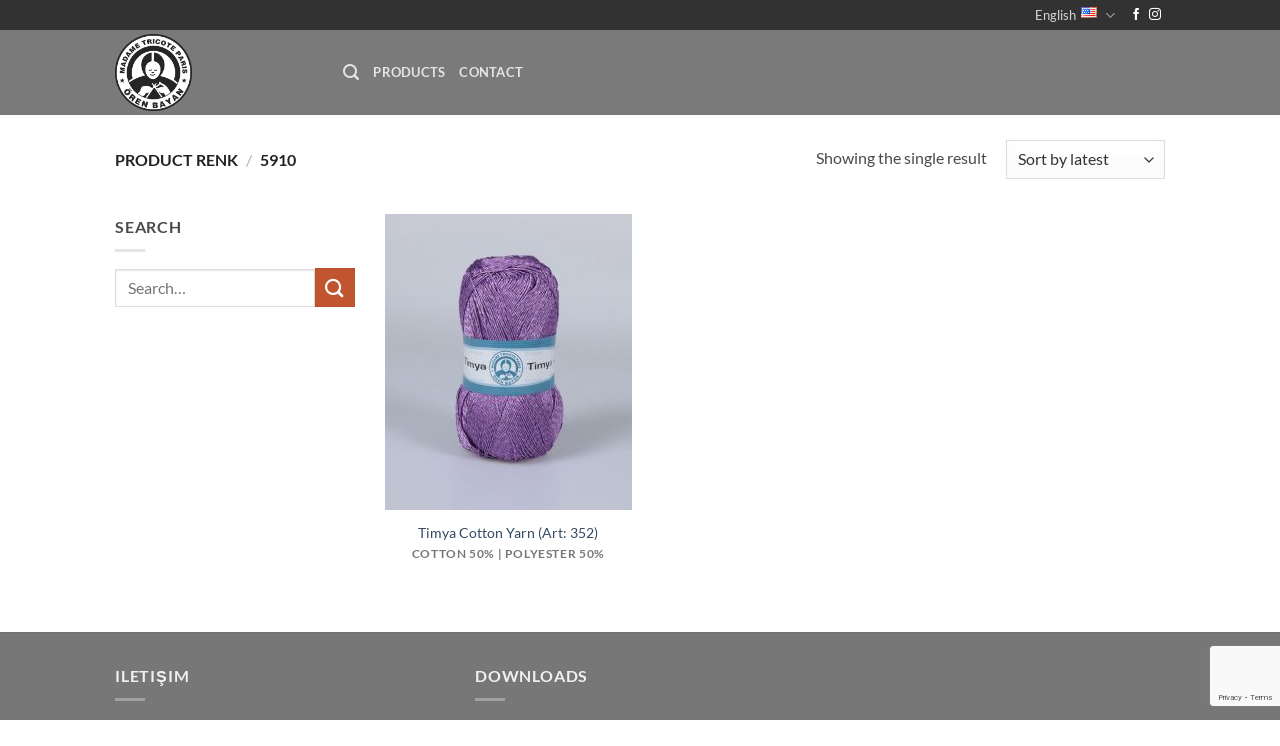

--- FILE ---
content_type: text/html; charset=utf-8
request_url: https://www.google.com/recaptcha/api2/anchor?ar=1&k=6Lf_E8oUAAAAAE7q7aE-13rbN_IXG9f1L4aJ4d5-&co=aHR0cHM6Ly9vcmVuYmF5YW4uY29tOjQ0Mw..&hl=en&v=PoyoqOPhxBO7pBk68S4YbpHZ&size=invisible&anchor-ms=20000&execute-ms=30000&cb=mhggdp9wgt6n
body_size: 48619
content:
<!DOCTYPE HTML><html dir="ltr" lang="en"><head><meta http-equiv="Content-Type" content="text/html; charset=UTF-8">
<meta http-equiv="X-UA-Compatible" content="IE=edge">
<title>reCAPTCHA</title>
<style type="text/css">
/* cyrillic-ext */
@font-face {
  font-family: 'Roboto';
  font-style: normal;
  font-weight: 400;
  font-stretch: 100%;
  src: url(//fonts.gstatic.com/s/roboto/v48/KFO7CnqEu92Fr1ME7kSn66aGLdTylUAMa3GUBHMdazTgWw.woff2) format('woff2');
  unicode-range: U+0460-052F, U+1C80-1C8A, U+20B4, U+2DE0-2DFF, U+A640-A69F, U+FE2E-FE2F;
}
/* cyrillic */
@font-face {
  font-family: 'Roboto';
  font-style: normal;
  font-weight: 400;
  font-stretch: 100%;
  src: url(//fonts.gstatic.com/s/roboto/v48/KFO7CnqEu92Fr1ME7kSn66aGLdTylUAMa3iUBHMdazTgWw.woff2) format('woff2');
  unicode-range: U+0301, U+0400-045F, U+0490-0491, U+04B0-04B1, U+2116;
}
/* greek-ext */
@font-face {
  font-family: 'Roboto';
  font-style: normal;
  font-weight: 400;
  font-stretch: 100%;
  src: url(//fonts.gstatic.com/s/roboto/v48/KFO7CnqEu92Fr1ME7kSn66aGLdTylUAMa3CUBHMdazTgWw.woff2) format('woff2');
  unicode-range: U+1F00-1FFF;
}
/* greek */
@font-face {
  font-family: 'Roboto';
  font-style: normal;
  font-weight: 400;
  font-stretch: 100%;
  src: url(//fonts.gstatic.com/s/roboto/v48/KFO7CnqEu92Fr1ME7kSn66aGLdTylUAMa3-UBHMdazTgWw.woff2) format('woff2');
  unicode-range: U+0370-0377, U+037A-037F, U+0384-038A, U+038C, U+038E-03A1, U+03A3-03FF;
}
/* math */
@font-face {
  font-family: 'Roboto';
  font-style: normal;
  font-weight: 400;
  font-stretch: 100%;
  src: url(//fonts.gstatic.com/s/roboto/v48/KFO7CnqEu92Fr1ME7kSn66aGLdTylUAMawCUBHMdazTgWw.woff2) format('woff2');
  unicode-range: U+0302-0303, U+0305, U+0307-0308, U+0310, U+0312, U+0315, U+031A, U+0326-0327, U+032C, U+032F-0330, U+0332-0333, U+0338, U+033A, U+0346, U+034D, U+0391-03A1, U+03A3-03A9, U+03B1-03C9, U+03D1, U+03D5-03D6, U+03F0-03F1, U+03F4-03F5, U+2016-2017, U+2034-2038, U+203C, U+2040, U+2043, U+2047, U+2050, U+2057, U+205F, U+2070-2071, U+2074-208E, U+2090-209C, U+20D0-20DC, U+20E1, U+20E5-20EF, U+2100-2112, U+2114-2115, U+2117-2121, U+2123-214F, U+2190, U+2192, U+2194-21AE, U+21B0-21E5, U+21F1-21F2, U+21F4-2211, U+2213-2214, U+2216-22FF, U+2308-230B, U+2310, U+2319, U+231C-2321, U+2336-237A, U+237C, U+2395, U+239B-23B7, U+23D0, U+23DC-23E1, U+2474-2475, U+25AF, U+25B3, U+25B7, U+25BD, U+25C1, U+25CA, U+25CC, U+25FB, U+266D-266F, U+27C0-27FF, U+2900-2AFF, U+2B0E-2B11, U+2B30-2B4C, U+2BFE, U+3030, U+FF5B, U+FF5D, U+1D400-1D7FF, U+1EE00-1EEFF;
}
/* symbols */
@font-face {
  font-family: 'Roboto';
  font-style: normal;
  font-weight: 400;
  font-stretch: 100%;
  src: url(//fonts.gstatic.com/s/roboto/v48/KFO7CnqEu92Fr1ME7kSn66aGLdTylUAMaxKUBHMdazTgWw.woff2) format('woff2');
  unicode-range: U+0001-000C, U+000E-001F, U+007F-009F, U+20DD-20E0, U+20E2-20E4, U+2150-218F, U+2190, U+2192, U+2194-2199, U+21AF, U+21E6-21F0, U+21F3, U+2218-2219, U+2299, U+22C4-22C6, U+2300-243F, U+2440-244A, U+2460-24FF, U+25A0-27BF, U+2800-28FF, U+2921-2922, U+2981, U+29BF, U+29EB, U+2B00-2BFF, U+4DC0-4DFF, U+FFF9-FFFB, U+10140-1018E, U+10190-1019C, U+101A0, U+101D0-101FD, U+102E0-102FB, U+10E60-10E7E, U+1D2C0-1D2D3, U+1D2E0-1D37F, U+1F000-1F0FF, U+1F100-1F1AD, U+1F1E6-1F1FF, U+1F30D-1F30F, U+1F315, U+1F31C, U+1F31E, U+1F320-1F32C, U+1F336, U+1F378, U+1F37D, U+1F382, U+1F393-1F39F, U+1F3A7-1F3A8, U+1F3AC-1F3AF, U+1F3C2, U+1F3C4-1F3C6, U+1F3CA-1F3CE, U+1F3D4-1F3E0, U+1F3ED, U+1F3F1-1F3F3, U+1F3F5-1F3F7, U+1F408, U+1F415, U+1F41F, U+1F426, U+1F43F, U+1F441-1F442, U+1F444, U+1F446-1F449, U+1F44C-1F44E, U+1F453, U+1F46A, U+1F47D, U+1F4A3, U+1F4B0, U+1F4B3, U+1F4B9, U+1F4BB, U+1F4BF, U+1F4C8-1F4CB, U+1F4D6, U+1F4DA, U+1F4DF, U+1F4E3-1F4E6, U+1F4EA-1F4ED, U+1F4F7, U+1F4F9-1F4FB, U+1F4FD-1F4FE, U+1F503, U+1F507-1F50B, U+1F50D, U+1F512-1F513, U+1F53E-1F54A, U+1F54F-1F5FA, U+1F610, U+1F650-1F67F, U+1F687, U+1F68D, U+1F691, U+1F694, U+1F698, U+1F6AD, U+1F6B2, U+1F6B9-1F6BA, U+1F6BC, U+1F6C6-1F6CF, U+1F6D3-1F6D7, U+1F6E0-1F6EA, U+1F6F0-1F6F3, U+1F6F7-1F6FC, U+1F700-1F7FF, U+1F800-1F80B, U+1F810-1F847, U+1F850-1F859, U+1F860-1F887, U+1F890-1F8AD, U+1F8B0-1F8BB, U+1F8C0-1F8C1, U+1F900-1F90B, U+1F93B, U+1F946, U+1F984, U+1F996, U+1F9E9, U+1FA00-1FA6F, U+1FA70-1FA7C, U+1FA80-1FA89, U+1FA8F-1FAC6, U+1FACE-1FADC, U+1FADF-1FAE9, U+1FAF0-1FAF8, U+1FB00-1FBFF;
}
/* vietnamese */
@font-face {
  font-family: 'Roboto';
  font-style: normal;
  font-weight: 400;
  font-stretch: 100%;
  src: url(//fonts.gstatic.com/s/roboto/v48/KFO7CnqEu92Fr1ME7kSn66aGLdTylUAMa3OUBHMdazTgWw.woff2) format('woff2');
  unicode-range: U+0102-0103, U+0110-0111, U+0128-0129, U+0168-0169, U+01A0-01A1, U+01AF-01B0, U+0300-0301, U+0303-0304, U+0308-0309, U+0323, U+0329, U+1EA0-1EF9, U+20AB;
}
/* latin-ext */
@font-face {
  font-family: 'Roboto';
  font-style: normal;
  font-weight: 400;
  font-stretch: 100%;
  src: url(//fonts.gstatic.com/s/roboto/v48/KFO7CnqEu92Fr1ME7kSn66aGLdTylUAMa3KUBHMdazTgWw.woff2) format('woff2');
  unicode-range: U+0100-02BA, U+02BD-02C5, U+02C7-02CC, U+02CE-02D7, U+02DD-02FF, U+0304, U+0308, U+0329, U+1D00-1DBF, U+1E00-1E9F, U+1EF2-1EFF, U+2020, U+20A0-20AB, U+20AD-20C0, U+2113, U+2C60-2C7F, U+A720-A7FF;
}
/* latin */
@font-face {
  font-family: 'Roboto';
  font-style: normal;
  font-weight: 400;
  font-stretch: 100%;
  src: url(//fonts.gstatic.com/s/roboto/v48/KFO7CnqEu92Fr1ME7kSn66aGLdTylUAMa3yUBHMdazQ.woff2) format('woff2');
  unicode-range: U+0000-00FF, U+0131, U+0152-0153, U+02BB-02BC, U+02C6, U+02DA, U+02DC, U+0304, U+0308, U+0329, U+2000-206F, U+20AC, U+2122, U+2191, U+2193, U+2212, U+2215, U+FEFF, U+FFFD;
}
/* cyrillic-ext */
@font-face {
  font-family: 'Roboto';
  font-style: normal;
  font-weight: 500;
  font-stretch: 100%;
  src: url(//fonts.gstatic.com/s/roboto/v48/KFO7CnqEu92Fr1ME7kSn66aGLdTylUAMa3GUBHMdazTgWw.woff2) format('woff2');
  unicode-range: U+0460-052F, U+1C80-1C8A, U+20B4, U+2DE0-2DFF, U+A640-A69F, U+FE2E-FE2F;
}
/* cyrillic */
@font-face {
  font-family: 'Roboto';
  font-style: normal;
  font-weight: 500;
  font-stretch: 100%;
  src: url(//fonts.gstatic.com/s/roboto/v48/KFO7CnqEu92Fr1ME7kSn66aGLdTylUAMa3iUBHMdazTgWw.woff2) format('woff2');
  unicode-range: U+0301, U+0400-045F, U+0490-0491, U+04B0-04B1, U+2116;
}
/* greek-ext */
@font-face {
  font-family: 'Roboto';
  font-style: normal;
  font-weight: 500;
  font-stretch: 100%;
  src: url(//fonts.gstatic.com/s/roboto/v48/KFO7CnqEu92Fr1ME7kSn66aGLdTylUAMa3CUBHMdazTgWw.woff2) format('woff2');
  unicode-range: U+1F00-1FFF;
}
/* greek */
@font-face {
  font-family: 'Roboto';
  font-style: normal;
  font-weight: 500;
  font-stretch: 100%;
  src: url(//fonts.gstatic.com/s/roboto/v48/KFO7CnqEu92Fr1ME7kSn66aGLdTylUAMa3-UBHMdazTgWw.woff2) format('woff2');
  unicode-range: U+0370-0377, U+037A-037F, U+0384-038A, U+038C, U+038E-03A1, U+03A3-03FF;
}
/* math */
@font-face {
  font-family: 'Roboto';
  font-style: normal;
  font-weight: 500;
  font-stretch: 100%;
  src: url(//fonts.gstatic.com/s/roboto/v48/KFO7CnqEu92Fr1ME7kSn66aGLdTylUAMawCUBHMdazTgWw.woff2) format('woff2');
  unicode-range: U+0302-0303, U+0305, U+0307-0308, U+0310, U+0312, U+0315, U+031A, U+0326-0327, U+032C, U+032F-0330, U+0332-0333, U+0338, U+033A, U+0346, U+034D, U+0391-03A1, U+03A3-03A9, U+03B1-03C9, U+03D1, U+03D5-03D6, U+03F0-03F1, U+03F4-03F5, U+2016-2017, U+2034-2038, U+203C, U+2040, U+2043, U+2047, U+2050, U+2057, U+205F, U+2070-2071, U+2074-208E, U+2090-209C, U+20D0-20DC, U+20E1, U+20E5-20EF, U+2100-2112, U+2114-2115, U+2117-2121, U+2123-214F, U+2190, U+2192, U+2194-21AE, U+21B0-21E5, U+21F1-21F2, U+21F4-2211, U+2213-2214, U+2216-22FF, U+2308-230B, U+2310, U+2319, U+231C-2321, U+2336-237A, U+237C, U+2395, U+239B-23B7, U+23D0, U+23DC-23E1, U+2474-2475, U+25AF, U+25B3, U+25B7, U+25BD, U+25C1, U+25CA, U+25CC, U+25FB, U+266D-266F, U+27C0-27FF, U+2900-2AFF, U+2B0E-2B11, U+2B30-2B4C, U+2BFE, U+3030, U+FF5B, U+FF5D, U+1D400-1D7FF, U+1EE00-1EEFF;
}
/* symbols */
@font-face {
  font-family: 'Roboto';
  font-style: normal;
  font-weight: 500;
  font-stretch: 100%;
  src: url(//fonts.gstatic.com/s/roboto/v48/KFO7CnqEu92Fr1ME7kSn66aGLdTylUAMaxKUBHMdazTgWw.woff2) format('woff2');
  unicode-range: U+0001-000C, U+000E-001F, U+007F-009F, U+20DD-20E0, U+20E2-20E4, U+2150-218F, U+2190, U+2192, U+2194-2199, U+21AF, U+21E6-21F0, U+21F3, U+2218-2219, U+2299, U+22C4-22C6, U+2300-243F, U+2440-244A, U+2460-24FF, U+25A0-27BF, U+2800-28FF, U+2921-2922, U+2981, U+29BF, U+29EB, U+2B00-2BFF, U+4DC0-4DFF, U+FFF9-FFFB, U+10140-1018E, U+10190-1019C, U+101A0, U+101D0-101FD, U+102E0-102FB, U+10E60-10E7E, U+1D2C0-1D2D3, U+1D2E0-1D37F, U+1F000-1F0FF, U+1F100-1F1AD, U+1F1E6-1F1FF, U+1F30D-1F30F, U+1F315, U+1F31C, U+1F31E, U+1F320-1F32C, U+1F336, U+1F378, U+1F37D, U+1F382, U+1F393-1F39F, U+1F3A7-1F3A8, U+1F3AC-1F3AF, U+1F3C2, U+1F3C4-1F3C6, U+1F3CA-1F3CE, U+1F3D4-1F3E0, U+1F3ED, U+1F3F1-1F3F3, U+1F3F5-1F3F7, U+1F408, U+1F415, U+1F41F, U+1F426, U+1F43F, U+1F441-1F442, U+1F444, U+1F446-1F449, U+1F44C-1F44E, U+1F453, U+1F46A, U+1F47D, U+1F4A3, U+1F4B0, U+1F4B3, U+1F4B9, U+1F4BB, U+1F4BF, U+1F4C8-1F4CB, U+1F4D6, U+1F4DA, U+1F4DF, U+1F4E3-1F4E6, U+1F4EA-1F4ED, U+1F4F7, U+1F4F9-1F4FB, U+1F4FD-1F4FE, U+1F503, U+1F507-1F50B, U+1F50D, U+1F512-1F513, U+1F53E-1F54A, U+1F54F-1F5FA, U+1F610, U+1F650-1F67F, U+1F687, U+1F68D, U+1F691, U+1F694, U+1F698, U+1F6AD, U+1F6B2, U+1F6B9-1F6BA, U+1F6BC, U+1F6C6-1F6CF, U+1F6D3-1F6D7, U+1F6E0-1F6EA, U+1F6F0-1F6F3, U+1F6F7-1F6FC, U+1F700-1F7FF, U+1F800-1F80B, U+1F810-1F847, U+1F850-1F859, U+1F860-1F887, U+1F890-1F8AD, U+1F8B0-1F8BB, U+1F8C0-1F8C1, U+1F900-1F90B, U+1F93B, U+1F946, U+1F984, U+1F996, U+1F9E9, U+1FA00-1FA6F, U+1FA70-1FA7C, U+1FA80-1FA89, U+1FA8F-1FAC6, U+1FACE-1FADC, U+1FADF-1FAE9, U+1FAF0-1FAF8, U+1FB00-1FBFF;
}
/* vietnamese */
@font-face {
  font-family: 'Roboto';
  font-style: normal;
  font-weight: 500;
  font-stretch: 100%;
  src: url(//fonts.gstatic.com/s/roboto/v48/KFO7CnqEu92Fr1ME7kSn66aGLdTylUAMa3OUBHMdazTgWw.woff2) format('woff2');
  unicode-range: U+0102-0103, U+0110-0111, U+0128-0129, U+0168-0169, U+01A0-01A1, U+01AF-01B0, U+0300-0301, U+0303-0304, U+0308-0309, U+0323, U+0329, U+1EA0-1EF9, U+20AB;
}
/* latin-ext */
@font-face {
  font-family: 'Roboto';
  font-style: normal;
  font-weight: 500;
  font-stretch: 100%;
  src: url(//fonts.gstatic.com/s/roboto/v48/KFO7CnqEu92Fr1ME7kSn66aGLdTylUAMa3KUBHMdazTgWw.woff2) format('woff2');
  unicode-range: U+0100-02BA, U+02BD-02C5, U+02C7-02CC, U+02CE-02D7, U+02DD-02FF, U+0304, U+0308, U+0329, U+1D00-1DBF, U+1E00-1E9F, U+1EF2-1EFF, U+2020, U+20A0-20AB, U+20AD-20C0, U+2113, U+2C60-2C7F, U+A720-A7FF;
}
/* latin */
@font-face {
  font-family: 'Roboto';
  font-style: normal;
  font-weight: 500;
  font-stretch: 100%;
  src: url(//fonts.gstatic.com/s/roboto/v48/KFO7CnqEu92Fr1ME7kSn66aGLdTylUAMa3yUBHMdazQ.woff2) format('woff2');
  unicode-range: U+0000-00FF, U+0131, U+0152-0153, U+02BB-02BC, U+02C6, U+02DA, U+02DC, U+0304, U+0308, U+0329, U+2000-206F, U+20AC, U+2122, U+2191, U+2193, U+2212, U+2215, U+FEFF, U+FFFD;
}
/* cyrillic-ext */
@font-face {
  font-family: 'Roboto';
  font-style: normal;
  font-weight: 900;
  font-stretch: 100%;
  src: url(//fonts.gstatic.com/s/roboto/v48/KFO7CnqEu92Fr1ME7kSn66aGLdTylUAMa3GUBHMdazTgWw.woff2) format('woff2');
  unicode-range: U+0460-052F, U+1C80-1C8A, U+20B4, U+2DE0-2DFF, U+A640-A69F, U+FE2E-FE2F;
}
/* cyrillic */
@font-face {
  font-family: 'Roboto';
  font-style: normal;
  font-weight: 900;
  font-stretch: 100%;
  src: url(//fonts.gstatic.com/s/roboto/v48/KFO7CnqEu92Fr1ME7kSn66aGLdTylUAMa3iUBHMdazTgWw.woff2) format('woff2');
  unicode-range: U+0301, U+0400-045F, U+0490-0491, U+04B0-04B1, U+2116;
}
/* greek-ext */
@font-face {
  font-family: 'Roboto';
  font-style: normal;
  font-weight: 900;
  font-stretch: 100%;
  src: url(//fonts.gstatic.com/s/roboto/v48/KFO7CnqEu92Fr1ME7kSn66aGLdTylUAMa3CUBHMdazTgWw.woff2) format('woff2');
  unicode-range: U+1F00-1FFF;
}
/* greek */
@font-face {
  font-family: 'Roboto';
  font-style: normal;
  font-weight: 900;
  font-stretch: 100%;
  src: url(//fonts.gstatic.com/s/roboto/v48/KFO7CnqEu92Fr1ME7kSn66aGLdTylUAMa3-UBHMdazTgWw.woff2) format('woff2');
  unicode-range: U+0370-0377, U+037A-037F, U+0384-038A, U+038C, U+038E-03A1, U+03A3-03FF;
}
/* math */
@font-face {
  font-family: 'Roboto';
  font-style: normal;
  font-weight: 900;
  font-stretch: 100%;
  src: url(//fonts.gstatic.com/s/roboto/v48/KFO7CnqEu92Fr1ME7kSn66aGLdTylUAMawCUBHMdazTgWw.woff2) format('woff2');
  unicode-range: U+0302-0303, U+0305, U+0307-0308, U+0310, U+0312, U+0315, U+031A, U+0326-0327, U+032C, U+032F-0330, U+0332-0333, U+0338, U+033A, U+0346, U+034D, U+0391-03A1, U+03A3-03A9, U+03B1-03C9, U+03D1, U+03D5-03D6, U+03F0-03F1, U+03F4-03F5, U+2016-2017, U+2034-2038, U+203C, U+2040, U+2043, U+2047, U+2050, U+2057, U+205F, U+2070-2071, U+2074-208E, U+2090-209C, U+20D0-20DC, U+20E1, U+20E5-20EF, U+2100-2112, U+2114-2115, U+2117-2121, U+2123-214F, U+2190, U+2192, U+2194-21AE, U+21B0-21E5, U+21F1-21F2, U+21F4-2211, U+2213-2214, U+2216-22FF, U+2308-230B, U+2310, U+2319, U+231C-2321, U+2336-237A, U+237C, U+2395, U+239B-23B7, U+23D0, U+23DC-23E1, U+2474-2475, U+25AF, U+25B3, U+25B7, U+25BD, U+25C1, U+25CA, U+25CC, U+25FB, U+266D-266F, U+27C0-27FF, U+2900-2AFF, U+2B0E-2B11, U+2B30-2B4C, U+2BFE, U+3030, U+FF5B, U+FF5D, U+1D400-1D7FF, U+1EE00-1EEFF;
}
/* symbols */
@font-face {
  font-family: 'Roboto';
  font-style: normal;
  font-weight: 900;
  font-stretch: 100%;
  src: url(//fonts.gstatic.com/s/roboto/v48/KFO7CnqEu92Fr1ME7kSn66aGLdTylUAMaxKUBHMdazTgWw.woff2) format('woff2');
  unicode-range: U+0001-000C, U+000E-001F, U+007F-009F, U+20DD-20E0, U+20E2-20E4, U+2150-218F, U+2190, U+2192, U+2194-2199, U+21AF, U+21E6-21F0, U+21F3, U+2218-2219, U+2299, U+22C4-22C6, U+2300-243F, U+2440-244A, U+2460-24FF, U+25A0-27BF, U+2800-28FF, U+2921-2922, U+2981, U+29BF, U+29EB, U+2B00-2BFF, U+4DC0-4DFF, U+FFF9-FFFB, U+10140-1018E, U+10190-1019C, U+101A0, U+101D0-101FD, U+102E0-102FB, U+10E60-10E7E, U+1D2C0-1D2D3, U+1D2E0-1D37F, U+1F000-1F0FF, U+1F100-1F1AD, U+1F1E6-1F1FF, U+1F30D-1F30F, U+1F315, U+1F31C, U+1F31E, U+1F320-1F32C, U+1F336, U+1F378, U+1F37D, U+1F382, U+1F393-1F39F, U+1F3A7-1F3A8, U+1F3AC-1F3AF, U+1F3C2, U+1F3C4-1F3C6, U+1F3CA-1F3CE, U+1F3D4-1F3E0, U+1F3ED, U+1F3F1-1F3F3, U+1F3F5-1F3F7, U+1F408, U+1F415, U+1F41F, U+1F426, U+1F43F, U+1F441-1F442, U+1F444, U+1F446-1F449, U+1F44C-1F44E, U+1F453, U+1F46A, U+1F47D, U+1F4A3, U+1F4B0, U+1F4B3, U+1F4B9, U+1F4BB, U+1F4BF, U+1F4C8-1F4CB, U+1F4D6, U+1F4DA, U+1F4DF, U+1F4E3-1F4E6, U+1F4EA-1F4ED, U+1F4F7, U+1F4F9-1F4FB, U+1F4FD-1F4FE, U+1F503, U+1F507-1F50B, U+1F50D, U+1F512-1F513, U+1F53E-1F54A, U+1F54F-1F5FA, U+1F610, U+1F650-1F67F, U+1F687, U+1F68D, U+1F691, U+1F694, U+1F698, U+1F6AD, U+1F6B2, U+1F6B9-1F6BA, U+1F6BC, U+1F6C6-1F6CF, U+1F6D3-1F6D7, U+1F6E0-1F6EA, U+1F6F0-1F6F3, U+1F6F7-1F6FC, U+1F700-1F7FF, U+1F800-1F80B, U+1F810-1F847, U+1F850-1F859, U+1F860-1F887, U+1F890-1F8AD, U+1F8B0-1F8BB, U+1F8C0-1F8C1, U+1F900-1F90B, U+1F93B, U+1F946, U+1F984, U+1F996, U+1F9E9, U+1FA00-1FA6F, U+1FA70-1FA7C, U+1FA80-1FA89, U+1FA8F-1FAC6, U+1FACE-1FADC, U+1FADF-1FAE9, U+1FAF0-1FAF8, U+1FB00-1FBFF;
}
/* vietnamese */
@font-face {
  font-family: 'Roboto';
  font-style: normal;
  font-weight: 900;
  font-stretch: 100%;
  src: url(//fonts.gstatic.com/s/roboto/v48/KFO7CnqEu92Fr1ME7kSn66aGLdTylUAMa3OUBHMdazTgWw.woff2) format('woff2');
  unicode-range: U+0102-0103, U+0110-0111, U+0128-0129, U+0168-0169, U+01A0-01A1, U+01AF-01B0, U+0300-0301, U+0303-0304, U+0308-0309, U+0323, U+0329, U+1EA0-1EF9, U+20AB;
}
/* latin-ext */
@font-face {
  font-family: 'Roboto';
  font-style: normal;
  font-weight: 900;
  font-stretch: 100%;
  src: url(//fonts.gstatic.com/s/roboto/v48/KFO7CnqEu92Fr1ME7kSn66aGLdTylUAMa3KUBHMdazTgWw.woff2) format('woff2');
  unicode-range: U+0100-02BA, U+02BD-02C5, U+02C7-02CC, U+02CE-02D7, U+02DD-02FF, U+0304, U+0308, U+0329, U+1D00-1DBF, U+1E00-1E9F, U+1EF2-1EFF, U+2020, U+20A0-20AB, U+20AD-20C0, U+2113, U+2C60-2C7F, U+A720-A7FF;
}
/* latin */
@font-face {
  font-family: 'Roboto';
  font-style: normal;
  font-weight: 900;
  font-stretch: 100%;
  src: url(//fonts.gstatic.com/s/roboto/v48/KFO7CnqEu92Fr1ME7kSn66aGLdTylUAMa3yUBHMdazQ.woff2) format('woff2');
  unicode-range: U+0000-00FF, U+0131, U+0152-0153, U+02BB-02BC, U+02C6, U+02DA, U+02DC, U+0304, U+0308, U+0329, U+2000-206F, U+20AC, U+2122, U+2191, U+2193, U+2212, U+2215, U+FEFF, U+FFFD;
}

</style>
<link rel="stylesheet" type="text/css" href="https://www.gstatic.com/recaptcha/releases/PoyoqOPhxBO7pBk68S4YbpHZ/styles__ltr.css">
<script nonce="AGFrQcmJlfwrObGFMYA_mA" type="text/javascript">window['__recaptcha_api'] = 'https://www.google.com/recaptcha/api2/';</script>
<script type="text/javascript" src="https://www.gstatic.com/recaptcha/releases/PoyoqOPhxBO7pBk68S4YbpHZ/recaptcha__en.js" nonce="AGFrQcmJlfwrObGFMYA_mA">
      
    </script></head>
<body><div id="rc-anchor-alert" class="rc-anchor-alert"></div>
<input type="hidden" id="recaptcha-token" value="[base64]">
<script type="text/javascript" nonce="AGFrQcmJlfwrObGFMYA_mA">
      recaptcha.anchor.Main.init("[\x22ainput\x22,[\x22bgdata\x22,\x22\x22,\[base64]/[base64]/[base64]/[base64]/[base64]/UltsKytdPUU6KEU8MjA0OD9SW2wrK109RT4+NnwxOTI6KChFJjY0NTEyKT09NTUyOTYmJk0rMTxjLmxlbmd0aCYmKGMuY2hhckNvZGVBdChNKzEpJjY0NTEyKT09NTYzMjA/[base64]/[base64]/[base64]/[base64]/[base64]/[base64]/[base64]\x22,\[base64]\\u003d\x22,\x22HnFSBsONGMKQXMK6wrxawpdMScOmC0tFwoXCmcO7wo/DojhqW33CmyVpOsKJS2nCj1fDjETCuMK8SMO8w4/CjcOqXcO/e2DCiMOWwrRHw4QIaMOzwq/DuDXCksK3cAFgwqQBwr3CqgzDrijChDEfwrNwOQ/[base64]/dmHDgMKYOkDCi8KCKcOgw69DHE/CtxRseBzDqHBkwoNKwofDr1Ymw5QULMKhTl4UNcOXw4QDwrJMWjROGMO/w5sfWMK9X8KlZcO4XDPCpsOtw6VAw6zDnsOiw7/[base64]/[base64]/[base64]/Dnx/[base64]/Dnlhtw5rCsMOBRw/Do111w67DjynCshBZG1/ChislMgANMcOTw63DkmfDvsKOdk8qwoY6wr/Cl0U8LsK1Il3DtA4jw4XCm3s/ccOuw7HCkRx9cmTCl8OCfTklVyvCmz1zwolbw7YEImV6w4sPGcOoT8KMAiw5IHtzw6PDusKydF7DkBAyfxzCvVVJacKZIcKHw6V7WXRGw6oLw73CnSbCrsKWwoZCQl/Cn8KcTHjCqAImw5RpDyFFIxxzwoXDqcOiw53CpcK6w6rDk2vDhn5ZMcOhwqtofcKnBnfCiU1Lwq/CncK9wqDDmsOow5zDgBzCpV3Du8OgwrMywrzCqMOeel9hc8Kuw47DkELDkQHCqS7CqMK5JCR2LHU2anVow5cjw6JxwoTCq8K/wrlZw4fCh3jCiWbDixodLcKPOAZ5PsKIN8KdwqrDhsOcbRd9wqnDkcKjwqRzw5/DtcKIZE7DhcKoXS3DqWEawokuVMOxeWhdwqgWwqEywobDhS/[base64]/w73Dr8KQCMK5UjwmaMKaw483QFxLeWrDlcOgw6k/w5TDkiTDpggEWShmwopswrDDosK6wqUwwozCrAjDqsKkMcO1w7/Ci8KvYD/CpADCucOKw68jNyJAwp0/wqBsw7rDi3bDqSd3KsOBUQpJwqXCjR/CmsOuDcKND8O0PMKaw6jCj8KMw5x9FR1qw4zDrsKwwrPDkcKnw4pwU8KeW8O1wqh/wp/DsUDCpcK7w6vCg1zDhn9SHy/[base64]/D8KNScK3R0nDtMKQwrE6NcKrejMIQMKwwrhGw4/Cn3LDvcOCw5gAEnwIw6sBZ1Vmw6xxfMOUH0HDqsKFUkbCo8K/LsK3EzvCtC3CusOTw4DCocKsVT5Jw4Z3woVLCH9kF8OrPMKzwrfCusOUPU/DksOlwo8vwqofw7NxwpHCncKAZsO7w6TDj0PDkEHCr8KcHcK/Izwdw4bDqcKfwqPCry1Iw4zCisKOwrsZO8OhP8O1CsOifSRecsOvw67CpH4ka8OhVHI/Ri7ClW/CqMKLTWoww5DDpmonwo9uKXDCoRw3w4rDgQzCiwsnQnERwq7CtXJSeMOYwoQLwqzDnysmw4nCpQ4tcsO3dsOKO8OrBMOGSlvDkDRdw7XDhyfDngVWXcK3w7cXwojDr8O/BcOKQVbCrsOtYsOYc8Kqwr/DhsO+KAxXbMOow6XCkVXCuVxVwrAfRMKAwoPCgsKqNxICT8O3w43DnFNPeMKBw6TCh13DlsOCw7JHfV1nwrrDkVfClMOnw6ZiwqTDuMK6wrHDoFpSc0bCnsKUD8Kiw4DDscKEwosKwo3CsMK0YCnDmMKDSUPCgMKfSAfCly/Cu8O0bjDCvhnDgsOUw4J5HMOfeMKBa8KCUxvDoMO2d8O5FsOFXcKmwq/DqcKAQhlXw73ClsOYI37CtMOgOcK/I8OTwpRVwp9JXcKnw6HDiMOWQMObE3zCnmrCtMOPwoUTwowHw68ow4rCulHCqFjCiDnCshXDrsO4fcOswo3ClsOFwojDnMKAw5DDkE8lN8O/[base64]/NWPClMK9M8Ohw5MMwrLCtMKmw7HCo0bDmsKoZMK+wrPDqMKEcMKlwrDCqXfCm8ORCF7Cv00iIcOGwoTChcKSMB5VwrtCwo8GQX09YMOpwpvDrsKvwpnCqFnCqcO3w4hSFgvCusKRSsKqwoTCkgA/wr/ChMKvwpx2WcOPwpwWesKFYg/Cn8OKGwPDn3bCnBTDqALDvMKcw7gjwpTCtHdiS2F7w6jDjxHDklQ/[base64]/[base64]/DqlpgwrgYw7LDtMKfSFAHwoXDkCcsw4DDiQrCoWUhDFjCocKKw7zCkydLw7DDusK9NktnwrPDtCEBwo/[base64]/ClcO6UsOOw5YPw5VVwphew60KIcOfaz01w7l3w6/Cv8ODUEdsw4LCvW4WKcKXw6DCosOMw509SUvCpMKkQsO2Ag3DjyTDjRvCjsKdFS3Dtg7Cs27DpMKrwqLCqmsGInQGcwwZVMOlfsOgw7zDsTjCh0NbwpvCsmleY33ChCrCj8OZwpLCujUtOMOZw60/w4V0w7/DpsOCw49DXsOgICohw4Fhw5jCisO5UgYXDn4zw4RDwqMrworCo0bCssKMwqkJIsOPwoXCqhLCohnDh8KbWBHDtRFFCjHDksKHXCc9VzjDvsOZTUpOYcOGw5ITM8Ovw7LCsDbDlHZww6dlY0duw6pHe3jDiVrCpDbDrMOlw4bCnWkdOV/[base64]/DvWLCtTILKW9hwpkZwobCqztBfFohSBlswoElV1kOBMOJwq3Dnn3CiDRWSsOAw6FSw6Emwp/DnsOQwpcTCmnDnMKbEUrCvUIKwqB2wp/CmMKAV8O1w6xrwobCjURqDcO1wpvDvj7DtUfDkMKYw70QwodiCglxwobDqMKgw47Cgz9cw6/DicKtwpNFWH9Lwr7CvxXCowFIw4HDlw/ClB4Hw7nDnAPCg2cKw7zCownDscOZAsOXAcKcwofDoh/CusO7AcO+aS1WwprDnjPCpsKAwpzDsMK7T8O1wrLDoH1iN8KTw5bCpcOcYMOXw5XDsMODRMKXw65Zw4V6b2o1dsO5I8Kcwr1ewqohwodIdU5LDm7Dpk7DucK3wqwcw61JwqbDhXxTDFjClBgNEMOXG3dzQ8KkEcKQwr/CvcOFw7XDgBcIZcOPw4rDjcOmfQXCjTwTw4TDn8OnGsKuA1Mjw4DDli0jC248wqs0wrk2bcOeHcKURRjDksObI1vClMOzXS3Dl8O8ST1ZNmoEOMKhw4cKO1MtwpFAEV3CrkYRPSF/[base64]/DomwIwqrDpHcoaGAmK8OYWXVmw6jCrj3Ci8KgesKuwofCnGUTwqlie24AXj/[base64]/DkMKbwqrDvknDl10Bw4BqwrfDuEfDoMOtCFkwSQglw6IHZnd/wqgOIMOyZE5XVzXDncKiw6bDpMKKwpU1w6NCwrMmZWjDmiXCksODYWFDwoBOAsOkbMKkw7EhasKow5cLw4lfXGIcw4c9w4o3eMOZJFLCvizCqg1/[base64]/Ct8KYfwkSRMOIw6l2YktKH0XCgQXDnXATwot1wr5uKgYfKcO9wollHyrCvgHDk0Y5w6N3WxbCucOsGk7DicKnXnTCrsKMwqdqDUB/Nx0DISTCmsOMw4rCoEfClMO1UcOBwpoWwrIEfMKIwohVwpDCuMK6QMK2w4x9wqdKP8KpJcOiw4QrI8KqNsO8wopOwp4oSA9zW0gWW8KlwqXDrgXCq1I9P2XDnsKnwrLDrsOsw7TDs8K1LGcFw587IcO4JUbDp8K1w5tNwpLCn8OjU8OHwq3CgSUsw7/CucKyw6FrAE9JwpLDhsOhSTxyUzfDmcONwonDixV+McKUwr7DpsOgwrDCuMKFKB3DtmfDssO+I8Oxw6d5KGAMVDbDp25UwrfDmFR/bcOmwpDCm8O2cSUTwoIHwoXDtwrCvGshwr9GQcOaABd7w5PDqlTDiThvfX/CvTNhVcKOFsOywrTDoGAQwopfQcOVw4zDjMKOM8Oqw6vDmMKewqoYw4YiVsKPwrrDucKYOxhKY8OZTMO4IMObwpZ6WCcEwq8Uw68aSHo6CSLDmVVHKMOYWXEoIGF6w5pOLsKcw4HCgMOzMTQWw6tlD8KPNMOUwrkIUn/[base64]/Cg2IVQWTCgsKEw7hkF8KVVw0Kw6QMwq8kwpZEw4TDjmjCtcKmCikeTMKDfMKyQcOHbmZvwrLDuk8Pw4ljYiHCucOcwpAndUpvw5kIwp/CqsKSI8KGICEyYV/DgsKcbcOVKMOAbFU6GgrDjcKVSsKrw7TDkCzDszkAJG/CqyM7W14Iw4LDkj/CkT/DrmrChcO4w4vDu8OrG8KjKMO9wpA2R2kdZ8ODw77Ch8KSYMOEKkhicMKMw4VDwqnCsT5MwrPDpcOlwoctwrVew4rCsynDmRzDukDCtMKeesKNSDZMwpLCmVrCrAwMeh7CmATChcO4wr/DscO3T2J8wq7DrMKbTk/CnMOaw7d1wogRS8KBNMKPPsKsw5oNccOqwq4rw6/CmXoOPy5wUsOpw4F/bcKIeyt/[base64]/CvsKVRcOVMCLCtcOzHMK6wqHDhMO8HDJYc3UVw5/CoBcKwq/ClMO3w7TCp8OqQCnDsH4vbHAqwpDDjMKTdG5mw6XCocOXbmojPcKiGk5sw4EjwpJ/AcO8w6hTwpTCsSbDh8OYK8OaUVMQGRp3QMOrw7EzdsOkwrsnwpYrfnYYwp3DqWdDwrjDs2DDl8KPHsODwrU4e8KCNsOoWsOZwo7DsnV9wqfCmsOww7wXw5bDjsKRw6DCuEHDi8OXw5kgKxrDiMOKYTpsEsKgw4k7w6cvIgpOwqhNwrxIRz/DixI9J8KQFcOWVMK/[base64]/CpCRhwop1B8OLwp7CoMOTw6PDsUHCqy4JQMKhV0IZwpXDi8OqP8Kfw55pwqFLwqXDlFDDm8OzOcORbnRGwoprw6UNFEEcwqsiw5rCvi9pw7ZQLMKRwpvCksO6w41tb8OmEj0UwoR2fMOyw6bCkxrDrWM/KARHwr0GwpDDpsK4w5TDhMKTw7/[base64]/DiHd7woPCg8O/wpXCrsORDn3DnsOHw55uw7wlwr/DmsOjw7pMw4tzPi0cFMOzOAzDtinCuMOcDsODLcKUwo/DksOHLcOpw7J0BsO1DUXCrSE+wpInWsOGT8KqcWtHw4QVfMKAGmjDksKlCQnDucKPUcO8WU7ChUV8MCPCn17ChEFHFsOCVEtYw5/DuiXCv8Ovwq4pw7F/woTCmcOnw4p8RlDDisO1wq7Dg1HDgsKIfcKhw6zDhmHCmUbDicKxwovDvSBHOsKnJnjCnhrDs8OSw6vCsw4IbErCkHbDscOnDMKsw4fDvCDCunvCmQhJw5/Cu8KtX1rChjhmZBLDg8O/b8KqD3/Dkj/DksK1bcKFMMOhw7jDuHMTw4rDjsKXHzo7w5zCoSnDuWlzwpRJwq3DnFZzOCHClh3CtDkeIVTDrgnDv3XCtybDmwsrPAdCJ0/DlwM2Fmc7w6RDa8OYeVwJWUXCqW17wrF3fMO5XcOWdFpXMMOrwrDCoG5uXcKLfMOVdsOqw4UKw6dLw5rCqVQmwrVOwqPDvSfCosOiLlzCiw07w7TCo8OHw7pnw611w49KMcK+wpljw5LDlEfDu08/[base64]/DnlXCkMKxchjCpjvDuSlifA3DscOzFmJCwqLDpXLDqEjCp1cxwoTDjcOawqjCgzpDwrRwEMOQOsKww6zCoMOgDMKWc8Oow5DDosK3csK5EcOaWsKxwo3CisKYwp4UwoHDgXwkw55BwqBFw6MZwonChDTDjATDkMOgwrfChH0/wqnDusOYEXBnwq3Dm2/Clg/Ds2HDqCpgwrARw5Mpw5IqCAJsRnR4CsKtJsOzwo9Vw4XCh043Iyghw53ClsKgOsOGBXIEwr3DkMKew5zDg8O1wqQpw6zDo8ObJ8K4w67Cp8OucS0vw7vCjUrCtmfCpAvClTLCrn/CvSNYRmMGw5NMwozDgRF/wq/[base64]/woQuaMKJw6BFwqoPfcKYecOZTUPCvWbDjFDCssKUfsOZw7xZfcOqw4gQVMOCCMOdRT/DpsODHGHDmy7Ds8KHHSjChylcwqoCwqnCucOROxrDp8Kpw61Fw5LCjlvDhT7Cv8KEJDA+UsKiMsK+wrLDlsKEUsOxfABLBwMwwpXCrUrCocOkwqjCk8ORV8K/BybCvjVcwpDClMOvwqnDoMKuOxLCtkozw5TCh8KKw7gyXATCmwoEw6t7w7/DmHphesO6bgvDk8K9wpl+Uy1Gd8OXwr4Jw43ClMOzwoRkw4LDrSQdw5JWDsOvVMOOwp1iw5LDvcK7w5vCtyxRehXDonIuA8OIw6XCvm4FM8K/HMKuwoTCqV10DRjDsMKXCQnCgR4DcsOaw5vDs8ODaxTDpz7Cr8Kma8KuJnzDv8OtCcOrwqDDoQQRwrjCjMOERMKyPMOQwprCnHdXHizCjgXCgw8ow4BYw5/Dp8KPBMKNdMOBwrBJKmZvwoTCgsKfw5LDo8OOwpQiNzpGOcOKNcOJwoBCcxQjwqx5w53Dj8OEw5Jvwq/[base64]/CrzzCu289SXcJecOcw5UpN8Olw5LChMKXw6khQDpJwqbDijPCiMKlY3pqGm3CvB/[base64]/e8KSw6HCpMK7AcK8wroXwpnDuMONbcK3wpfDvxrCt8OQNXhvByVXw4fCtz3CscKtwqJYwofCjcKHwpPDoMK1w60NCj8ywrgKwr5/KB4VecKABnrCuUZ0esOdwqwXw4lZwqvChh3ClsKeEFHDg8Krwp5lw4MMM8OrwqvClXpxB8K8wrxfKF/CjhRQw6PDgj3DgsKjPMKNCMKDGMObw4hiwoLCuMOdF8OewpbDrMOHf1MMwrUYwovDvMOZdsOXwqRGwqrDn8KSwpUgXnnCtMKsecK2MsOIcyd3w41teVkkwrHDl8KJwo1LYcKsKcO6KsKLwr7DmVLCvS1zw7rDlsO/w4zDrQPCrnYPw6V3SGrCizRuYMOhw55LwqHDu8Khei4yHsOMB8OOw4rDhcKaw4XCgMKrMjzChcOnfMKlw5LCqxzCisKnLHB0wqRPwqvDq8Kewrw3VsK9MFzDr8K6w5bCsQbDqcOkTMOiwqN0Eh0qLwB9Nj4HwpXDmMKrb09Tw6XDlxIswppIasO/[base64]/Dl8OkUCjDssOnBUXCtT/Ct8KaKMOlSlokw5DCmkMzw7ouw64fwpfCkArDm8O0OsKsw4NWZCYRA8OjbsKHBkrChVBIw5EaTj9DwqzCrcOASkPCuyzCk8KcA0TDosOPMTddHcKbw5zCszlfw57DjsKuw6jCjXwpfcOTZ0o9cSYGw703SFlbXMK/[base64]/Dt8Off8ObPMO/[base64]/OU4TEnHCk8OtLsKUwr7Dt8Ocw4/CjCcJHcKzwrHCgT5/O8Osw71SSXvCkxpYP144w5XDjMOpwoXDvX/[base64]/LzfClsOMQMKzOxk0wpUWFsOsw59VJ8KgNMOVwp5/[base64]/DuwXCukE8E8K8ZsOkMTPCnxLDvcOhw6HCusOgw4gmKnDClDlcw4dBXhRWWsKMSRxmGHPDjyhFd2dgYkZiVngMHi3DlSFWXcKHw4oJw5rCvcOZV8Kjw58dw6AienbClsKBwrxMAT/[base64]/[base64]/CrHM7wp96wotxw5PCv8Kywo/Dv8Kqf8OECW/DqlnDqRM2BcKnfsK/awEDw7PDuQplYMKew71Rwq40wqFEwrcaw5vCmcOPSMKJfcOkY05dwqRAw6ENw7jDh1ooAHnDknhjGmZSw7sgEjQxwpRQfQbCtMKhPwQcNVE+w7HChxcVXsOkw5Ubw7rDqMOzD1dyw4/[base64]/[base64]/CscOlw6Maw75kw60lw4Q3w6XDqF3CncOdwp/CnMKrwp3CgsOYw4lZw7rDkzvDjFggwr/[base64]/Dg8Ouw5fCvGLChUBrwp3CjMO4wognw70Uw5rCrcKaw5gASMK7GMOLGsKOw63DvFU8aHgaw4HCpD0NwrbCksOYwpt7PsKjwohbw4/[base64]/w5p7BWp5w6vDvBvDgk5GOiAtSMObw49iDBdIJsOBw4zDjMOFd8Kbw7x4LV4EDMOWw7grGMK0w5fDgMOINsOZLihdw7XDo13Ds8OPfg3CrcOBbU8hw5LDmWDDulzDrGEfwoJuwoEfwrFmwr/DuAPCsjTDvwh0w5MFw4xaw6fDgcKTwr7CvcO9M1TDrcOoejYdwrIJwphrw5JFw6oPFEJbw5LDhMOAw6PCiMKHwqhgd0Bhwo9EWErCsMOlw7HCpsKDwrgfw4oWAV1VCCxoWFxWw6NRwpnCm8K/wo/[base64]/DvTDCti3CgMK1C8OHw5cIwp/Dnl3Dk8KnwrNzwq/Dq8ORC19DAMOdAcK2wpcewo1Pw5g5FFTDgwfDtcOPXh7CqsOtYlJtw5Zjd8K/w7ACw7heV2s8w4fDnzLDnzPDvsOaBsO9JkHDnhFMQMKfw5rDusOGwoDCojtKCgHDl27CvcOAw7/DsT7Cix/CgsKMWwLDhDHDmFLDmGPDrHrDmcObwrg2QMOiTFHCvFlPLgXClcKqw68MwpstQ8OSw5Jdw4fCk8KHw4p0wrLCl8KbwrXChjvDrUoMwojDsAHCixESe1JTSlM0w456GMOqw6J8w4Btw4PCswXDjSxMEjRzwo/Cj8OWIRwlworDocK1w7/CpcODAQ/[base64]/wqZvw64Kw7FKwqY6VsO4XcK8HcObUMKSw4RoFMOjeMOuwo7DqwTCk8OMAljClcOLw5NPwolOeUh0cRLDhmlvwoDCusOAVWUuw43CvCXDtAQxbsKPGWNZZ384GMKvP2dBOsKfAMOHXgbDp8OidTvDuMK2wpNfWWDCuMOmwpjDgVfCrUHDo3Fcw5/CksK3CMOIAsO6IlzDqsOQQMOKwqPCgB/CtDBGwrTCgcKSw4HCuTPDhx7DqMOjFMKDK0NHKMKyw4jDn8KDwpA8w4bDosO0c8OGw68ywr8YcSfDiMKrw49gaC1vwr5HNxvClx3CpAnCgRBaw6MxfcKhwrnDjCJIwrxhPHbDtTjCu8KLAUVtw4VQecKRwoNpUcOEw4ZPEU/CtxfDujglw6rDr8Kuw7F/w5FVDljDtMO7w4LCqFAPwoTCizjDnMOuIEpxw5NqDsOJw651EsO1acKlesO7wrzCpsKnwrgvP8KCw5t1CF/Ctz4DflfDvR1XR8K3AsK8KBJow55BwrLCs8OXScOfwo/Di8OSWsKyLcOIZsOmwpXDkn/[base64]/KsK2w5ovRMOxaxnCmUXCiEbCtiPCuAvCvyRNcsOQb8OMw5EYdxI/Q8KywpTCnGsXQcKbwrg2D8KqH8OjwrwVw6UtwooOw6fDuWrCpMKgRMKEA8KrKCHDjsO2wrEMGjHCgVZjw6Zsw67DvXQCwqgbHENuRR7CunUQWMKoIsK1wrVEQcObwqLChsOCwpoBBSTCnsOKw4rDo8K/eMKcJQU9KXELw7c3w7FwwrhewrbCh0LDv8K7w71xwqFEIsKOF1jCl2pKwrDCqsKhwpjDkAjDgEIgUcKfRsKuHMK4UcK/[base64]/Dhx9DwqTDgsKdUhJHBcKyIWoAE8OhPjvChMKVw5PDtDh+JUhdw7TDn8Orwpdewp3DpAnCijBtwq/CuyNBw6sTFzV2MkXChsOsw5fClcK7wqECNnXDsHp1wpRvFsKUbMK6wrDDigsSVxfClWfCqSkXw70Dwr3DtzxjVk53DsKnw55ow49+wog2w7TDpg7CuxbCrMKpw7zCqzQNNcKLwr/CgD8bQMOdwprDoMK3w73Dg1/Cm3AHZcOhG8O0C8OPw7fCjMKxVAIrworCkMONIkMANsKZeQbCjX4Gwqh3c3Y5WMOBaRrDjW3DlcOGVMObQyrDkUciQ8K1csOKw7DCiUBNWcOswp/CjcKCw53DjB13w7xwPcO4w50ADEnDsxV7NUdpw6ddwqA1Z8OoNBkcR8Kvag7DoWAmaMO6wqYxw7TCn8KYc8Ksw4DDnsKnwr0RXy/[base64]/DrlbDj8OcFcKaTsO5wr9qZ8O8D8KXW3XCuwFrJ8OjwpHCsxBLw5DCosO3K8KUTMKqQixVw44vw7hvw5MWJggFexPCpivCi8K2VQYzw6nCnMO3woXCmwkPw64wwrTDkhTClRZSwpjCvsOtLMO7NsKJw7RkBcKZwpESwrHCjsKocDw7Z8O2MsKaw7DDk3AWwosqwrjCkz/[base64]/ClG7Dn08OOSvDoMOswrVpPMO+NyPCoMK+IHxYwpfCvMKswrLDmSXDpyhNw6YgXcOgMsO2cWQJwr/CvV7DncKANznDrn5MwqrCo8O+wo4OPcOxdkHCj8KCR2vCk2pqQ8OFCsK2wqTDosKwesKoMcONKVp6wqfCpcKRwoHDkcKnITvDhsKgwo9QI8KEw5DDkMKAw6IIPDvChMK3Ji4/RynChsOPw4/DlsKPQE9zbcOyFcKPwrcbwpgDUFLDqMOLwplXwo/[base64]/[base64]/[base64]/CmMK9C8KYwpTCkcOSw5NcwoUMBMOGEMKGLsOLwp/Cr8Ozw7HDgWrCnD7DqMOXY8K7w7HDtMKCcsO5woQLQDrChznDr0duwq3Clj99wrjDqsOkbsO4KcORKgXDgmnCisOBTsKIwpZfw63CisKJwqbCsRIoNsOnInzCqVXCv1/CqGrDiTUBwoQcPcKRw4rDnsKUwoZRaG/CmwxaE37Dr8Oic8KwUxlgw7kvc8OlTcONwrjCjMORNw7DgsKPwpbDriZDwr/Cp8OmMMOHUcOkMGDCtsOVQ8OwaRQvw448wpXCucOCDcOBMsODwq7CrQ/DlVAYw5rDoB3DkwFrwpfCuiwFw6dycD8Hw54nw49SHGfDpxPCgMKPw4fClkXCkMKJG8OlHkxFD8KpMcKDwojDp0LDncOLO8KpNCTCh8KQwqvDlcKdLTvCncOiRsKzwrx/wqnDrMOFwrrCocOFRD/CgVzCiMKew4gYworCksOxPy4lKHNuwpHCn0h4BQXCqns0wrjDgcK/[base64]/[base64]/CtxxyacOLIWnDgwwmPGhvfsKZwoHCiMO2w5tADFjCocKoTgxFw54HD3jCmGnCl8K7Q8KhXsOBdMK+wrPCuznDuV3CkcKhw71/w7pRFsKfwo7ChS/Dg2TDuXjCoWHDrjbCgmrChCQJfnfDqToragwZE8O/[base64]/[base64]/w4nCtsOgwqdzw6ssw7XDpgMPGg/[base64]/Du8K/[base64]/Dl8OJwp/Dg8OqO24iZlldE8ODwpVSw6B5wp7DvMKRw7bCj1N6w7J0woHDlsOmwpHCkcKDChQxwq42HR4Ywp/Dkh1pwrdHwpzDg8KRwo1VG1Uaa8O8w4F7woMKbw9WXsO4w4YLJX06fxrCrXDDiBonw7fCnH7DicOEC0R0T8KawqvDlSHCkBkGB0LDv8ORwrUXwqN4EMKUw7nDiMKiwoLDpMOEwrLCiMOnCsOewonCvQXCisKRwqEnWcKtKXl2wqDCmMORw4/CmA7DqjhUwqrDqghGw51cw5nCtcOYGTfChcO9wo1cwrnChUsJTDHCuVDDscKxw5fCmMKiLcKnw7lvRMO0w6/CisO6TxbDhkrCuG9XwrDDng3Cv8KCCzZYAkbCjsOSZcK/fR3ChR7CjcOHwqYhwrnChhzDoDVbw5XDgj/CljvCn8KdDcK0wqzCggQ0DGDCmWFEHcKQPcOsTAR1E2LCoVU7bwXCvjEiwqdVwo3Ds8KpcsKowpXDmMO4w5DCtyBDPsKJR2XCg1A8w4TCr8KOcVsvYsKHw6k1w6t1Ez/CmcOuWcKzQh3CuVLDiMOGw7xBECoFXF1Ww5V8woV0wrnDrcOVw4bCiDXCtgIXYMOfw4E4Cj7CusO0wqpVLSdrwoIANsKFQxXCqSYcw5rDui/CnHR/VH8VBBLDkhALwrnDqcO2BzNSNsOawo5AX8Kkw4zDqlI3MkAFdsOrU8Kyw5PDocKQwokAw5vDrRTDgMK3woU7wpdewrYDB0zDrlELw7nCnDLDoMKqC8Onwo41wojDuMK4WMOFP8Kow55JJ3jCoCouBsKeX8KEB8KBwrJTMmnCkMK/fsKJw7TCpMOAwpN8eFNTwpvCisOeJcOuwolwZFbDpQrCtcOVQcOVCWEKw6zDrcKDw4kFb8OMwrdTMcOlw61MeMKow50bSMKefSwTwrJAw43CpsKMwoXCv8KNVsOEwp/[base64]/[base64]/DvCgtBcOLa8Kywo1Nw5/DuxLDmBbDnMKKwprCgUkaMcOQIkgpfgTClcO5w6Qtw6nCksOwKE/ChFQuYsOtw4NCw4otwrUgwqvDn8KcSX/Cu8K7wrjCnnDClsKrbcO3wq1Iw5bCt2nCrMKdM8OGdwpHTcK+wonDmV9WRsK5Z8O7wp55R8OvPxUxKcO7IcOZw4fDqjddOF4Pw7fCmsKAb0HCjsKBw7zDtEfDo3rDiwHCtTw3woHCvsKUw5/DngQUDTNfwrleXcKnw6AhwqLDvzDDrg3DjlBJdn7CucKww6/DpMOuVjXDkXLChiXDpC7CncKBT8KiCMORwpNNCsOew4l9cMOswrMxa8Oww4NuYHxWSWHCuMOTODDCryXDhEbDmQ3DvmVzA8OXZyw5w43DvsKKw7VCw6oONsKgUy/[base64]/CqMKZwrU3w5zDhMKfQcOdc3jDhTvCicOUw5nCmEg4wojDu8OhwojDpDYLwrZqw6F2fcKEO8Ozwp/DtjAWw5xswpzCtjERwq3Du8KydRbDscOuBcOJPAg0cQzCoxpkwqHDp8ObVcOSwr/Ck8OTCQQdw51AwrUNesO7NcKAMi8IB8OnT2Uew7IREMOOw4LCj048TsKUIMOrNcKUw64ww4I6wpfDoMOUw4fDogUORHfCk8Ouw4MOw5UEHwHDvCLDr8ObJCHDvMK/wrPCkcK/w7zDjR4IdkU2w6d9wqzDt8KNwoUFFsOrwpLDojxswozCt2DDtgPDv8KOw7sIwpoCTWtSwqhFFsK/wqQqJVXCvwzCukxFw5JdwqdGFVbDk0LDvcKOwoJLBcOiwp3CgsK/WXcLw6hgTiFhw50QN8ORw5s8w505wpAHCcOcM8KLwr94SwNIEXHCvz1xHm/DncK2NsKUAcOkGMKaNE4Vw7Mec3rDv3HCisOAwrvDiMOEw694PFLCrcKgFUvDmzIdZkNeJcOfLcKKVcKZw6/CggjDsMOIw4XDhGgnNQN8w6rDl8K0K8ORRMK1w4c1wqTDn8KNXMKZwr0pwpXDpCoHOgotw4DDt3wqH8ORw4A9wpvDpMOYQixBJMKuZA7CjB/Cr8OITMOaKUfCnsOSwrDDkwbCsMK8NDQOw7tpZTjCm2UxwpZiOcKww5hmFcORUznDk0ZnwqAIw63DhmIowrlRIcOceVTCvSnCoHFOeXFSwrczwpXCllBfwp9Dw6s5BSrCrMO3IcO1wpTCtxEiOAdSLUTDucOuw5fClMKcwrFlP8OnY0ouwp/DnBQjwprCq8KrSgvDnMK/w5FCLG7DtkUKw4hywr7CtVQ1EMOKY0Zgw78DEcKlw7EFwoNgSMOjbMO6w4haA03Dgn3Cq8OPB8KOFMK1HsKww7nCqcKywr8Qw5zDvUAmw6/DpgzCrXRjw4ARCcK3DDrCjMOGwrXDrMO7OsKiC8KISBptwrVMw6AXUsOzw6jDp1DDjytzIcKWK8KdwqnCscKuwoTCrcOxwpzCtcKie8OoJUQFc8K6MVPDo8KVw64gXm0ZLkTCmcKFw4/Dom5aw5RMw4A0TCLDlcOVw5jCjsKgwptiPcObwrDDiknCpMKrQnQewpzDqWQdBcORw5kJw5kWDcKFeS0VREB/w7c+wqDCnABWw6DCrcK+U3jDnsKnwobDp8KDwqrDosKzwrFnw4R9w6nDmS9ZwoHDmA9Bw7DDpMO9wplvw4PCngY4wrfClHrDgMKKwpcrw6k3XMO5IRJnw5jDryXCvFPDn0XDoEzCi8OfL396wpoYw6XCoTXCi8Oqw7suwpFNBsODwpfDtMK+wpXCpCAAwpzDsMO/NCAYwqvCnA1+TRdcw7bCkGAVPSzCtR7Cg23CmMOhwqrDqEzDoWXCjcK3JEhYwo3Ds8KIwqPDsMO6JsK4w7ISZCnChD8ZwqDDhQsuScK7UMK8cC3CmMOiOsObd8KUwqhuw73Ck3jDvcK0ecK/YcOlwo1gBMO7w7UZwrrDmcOdVUMibMKGw7VdQ8KHbnjCusKhwpAPPsOAw5vDk0PCsCkCwpMSwoVBKMKuVsKCGzHDu1E/f8Kqwo7CjMKGw6HDoMOZw4DDmSzDsX/[base64]/Dl8ORIcO5KTskGsKxYjB2UsOHOsKMZsOeMsKYwr/Dp2nDhMKqw4PCiArDhH5HeB/DmC08w5tBw4QfwonCrizDsCPDlcK3CsOOwoETwoLDrMKNwobCvGdEbcK3NMKgw6zCncOCJB5zfVrCjy0zwpPDpmxBw7/Cp0HCtVlKwoE2CkHCsMOvwpo3w5/Dl0hhQMKKDsKUQcKncAJACsKrdsKaw7tvWR/DvmfCjsKDYHJGGgZGwp0FCsKfw7w/wprCjmhlw6/DlyjDpMOVw4rDuF7DpBzDlz1jwovCsDkwAMKJKEzCvmHDt8KEw7dmMA9KwpYaJcOoY8KjJmUFFSjCn2LCp8KhCMO5csOQfHTDmMKmWMKAd3rCr1DCvcKtKMOWw6TDmDgRaCIxwprDscKSw4bDrsOqw6XCn8K4eSJLw7/CoFDCkcOuwrgBaGHCv8OnQTlpwpzDssK/woIGwq/Cti8FwosLwo9Eb1PDlywmwq/DnMOXN8O5w4gZPlBoYzjCrMKEHEnDscOqPE0AworCtU0VwpbDlMONCsOlw4/[base64]/DhMKBwq86FMK8DMKVwrDDkinCvmjDjXBuY3gkPyPCssKqMsOMWnpUPGLDig1HUzs5wrhkWEvDuHcjClzCkzNXwqZywqJYFsOJScO4wqbDj8ORWcKSw4M4PCgge8K/wpvDvsOhw6J+wpQpw5bDn8O0Z8Oewrc7V8KAwpwHw6nCnsOcwo5gEsKYO8KgZsOsw5l5w5ZZw5Ifw4zCpSoZw4vCncKFw615J8KWCA/CgsKNdjHDlwfDi8OBwrLCtwsWw6jChcOCdcOdZMKewqY0RmFbw6/Dh8O5wrYVcG/DrsOVwpPCl0gew6fDpcOfR03DrsOzVy3CkcO1BDbCr3k9wqDCvAjDrEdww79ESMKlNUNbwofCqsKiw5fCssK2w7bDrCRmMMKew7XClcKAaHp6w6nCtWYWw57ChXtCw6fCgcODID/[base64]/DmH/[base64]/DjMOcwprCu3/Do8OhMMKPOsKSDMKFw53DgcKjw5zCvgHCliR5BlBsZGzDm8OJHsOuIsKLe8Ogwo07ODhdUnLCmgDCrndYwqnDsEVNI8Klwq7DksKgwrdVw75iwq/Do8K3wrDCnMKJG8KQw4vDjMO6wpoHdBjCt8Ktw77Cg8O7d33Dq8KGw4bDlsKWMFPDujZ/w7RKBsKYw6TDui4ew7U7V8OPaGYOWnRqwqjDsl5pK8O3dMKBCColX0ZGOsOgw4DDnMK9bcKmeS9nK2LCuWY4TyvCi8KzwofCpVrDlFzDqMKQwpjChyXDiTrChcORUcKaAMKGw4LCi8OsO8K2RsO2w4DCgQPCjUTDm3cXw4/Cj8OEMhEfwo7Clwdvw4sOw65wwol6DW0bwp8Lw6VLFyREUW7DhkzDp8KQcX1JwocABivClGskdMKhBMOOw5rCiinCssKcwrTChsOhXsOhQn/CvhVhw6/DoEvDo8Kew6c1wo/DncKXOB/DrTYMwpTDsw5eeh/DgsOAwpsOw6XDvB9cAMKRw7llw67Ch8O/wrnDvSQZw4/[base64]/DvHPDmxxqEDDCtcOiw7DCjA/[base64]/DvQDCosKDw55jwrXDnCnDsMO0WMOPM8OjI3BOUkEBwroZZH7CtsKTb3E+w6DDvHtNZMO2fmjDqiHCt3ALIcKwYgbDksKVw4TCpkRMwqjChRMvNcOHOQAQXlHDvcK3wrwbIALDlsKtw6/[base64]/w6YRwqrCqMO+FcKkwp0DcQBXFjsLWMOdJMK3wqE0wolAw50XesOtSCpvF2AgwobDh23Dt8OwAzIFWn80w5zCuxxKZ0B8AV/DjhLCpg8oZ1EWwrjDnljCrSthQmwXZkEhBcKUw78MIj7Cm8O0w7IxwoxQB8OkOcKrSQcSLsK7wqBQwrUNw7vDuMO9HcO5LFzChMO8K8OmwpfClRZvwojDiUbCrxLCv8OOw7/CtMO+wrszwrI1MRxEwr8HYFhFwqnDtsKJKcORw7HDosK1w6cDZ8K9NgADw6kTCMOEw70ywpUde8Olw4YGw7oDw57CrsK+JAPDhhbCrcOVw7jDjV5nBsKDw7/DmQAuO0DDsnoVw4scBMO2w6dIAkDDg8K7YSQ1w4BfVcKH\x22],null,[\x22conf\x22,null,\x226Lf_E8oUAAAAAE7q7aE-13rbN_IXG9f1L4aJ4d5-\x22,0,null,null,null,1,[21,125,63,73,95,87,41,43,42,83,102,105,109,121],[1017145,420],0,null,null,null,null,0,null,0,null,700,1,null,0,\[base64]/76lBhnEnQkZnOKMAhmv8xEZ\x22,0,0,null,null,1,null,0,0,null,null,null,0],\x22https://orenbayan.com:443\x22,null,[3,1,1],null,null,null,1,3600,[\x22https://www.google.com/intl/en/policies/privacy/\x22,\x22https://www.google.com/intl/en/policies/terms/\x22],\x22qzvPQoJN2LWrHEa/9k5Dts2PCJ8sTOF2xlMXWKcOkB4\\u003d\x22,1,0,null,1,1769083966371,0,0,[206,105,61,163,34],null,[192],\x22RC-qWOFPiNdDv0Wog\x22,null,null,null,null,null,\x220dAFcWeA5Zg0ISXQESsDJnPs99lY8QC4wCH94_SK0_zFZrCVnU-6OLoau1bd7_y-MyFVXxToQEIL_6hGfRepQH-1Fm08bnC8K9rQ\x22,1769166766221]");
    </script></body></html>